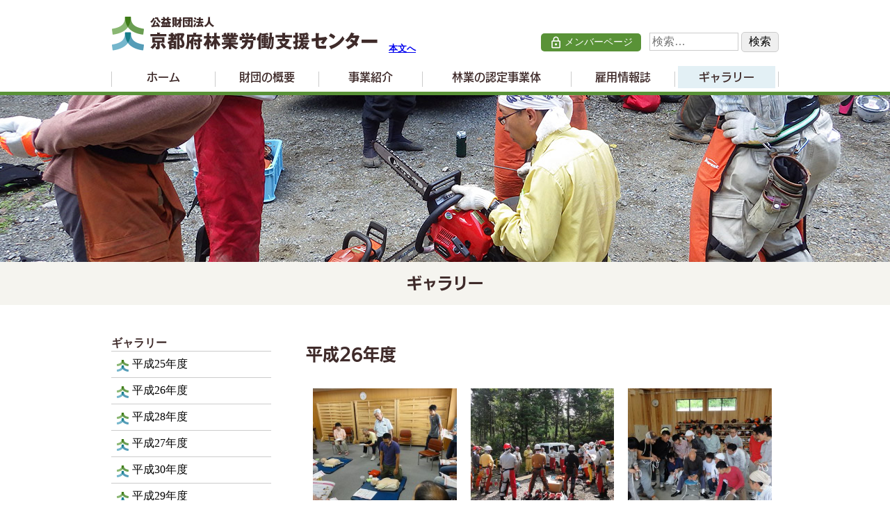

--- FILE ---
content_type: text/css
request_url: https://kyoto-rinrose.net/wp-content/themes/rinrose/style.css?v=1
body_size: 263
content:
@charset "utf-8";
/*
Theme Name: rinrose
Author: jidaikobo and studio NiCr
Description: base theme for WordPress.
License: GNU General Public License v2 or later
*/

@import url('css/common/base.css') ;
@import url('css/common/print.css') ;
@import url('css/common/wp.css') ;
@import url('css/layout.css?v=1') ;
@import url('css/print.css') ;


--- FILE ---
content_type: text/css
request_url: https://kyoto-rinrose.net/wp-content/themes/rinrose/css/smartphone.css
body_size: 3201
content:
@media screen and (max-width: 910px) {
  .topmenu {
    width: 200px;
    text-align: right;
    padding: 0;
  }
  .topmenu a {
    margin: 0 0 0.5rem;
  }
  #site-header div.w960 {
    padding: 1rem 0.5rem 0;
  }
  #mainmenu li {
    min-width: auto;
  }
  #arctarget {
    text-align: center;
    display: block;
    margin: 0;
  }
  #arctarget .target,
  .t0,
  .t1,
  .t2 {
    background-size: auto 150px;
    background-position: center top;
    margin: 0 20px 30px;
    max-width: 300px;
    width: 100%;
  }
  #arctarget .target {
    width: calc(100% - 40px);
  }
  #site-content {
    padding: 1rem;
  }
  .has_side #main {
    width: 100%;
    max-width: 680px;
    float: none;
  }
  #side {
    padding-top: 3em;
    ;
    width: 100%;
    max-width: 680px;
    float: none;
    margin: 0 auto;
  }
}

@media screen and (max-width: 670px) {
  .tbl th,
  .tbl td {
    display: block;
  }
  input[type="text"],
  input[type="search"],
  input[type="tel"],
  input[type="email"],
  textarea {
    max-width: 100%;
    width: 100%;
  }
  input[type="text"]#your-age,
  input[type="text"]#your-zipcode {
    width: 5em;
  }
  .t0,
  .t1,
  .t2 {
    margin: 0 0 30px;
  }
  #container .sp {
    display: block;
  }
  #container .pc {
    display: none;
  }
  #site-header div.w960 {
    position: relative;
    padding: 0 0 0 0.5rem;
    display: table;
  }
  #logo {
    height: 60px;
    vertical-align: middle;
    display: table-cell;
  }
  #logo img {
    max-width: calc(85vw - 1.5rem);
    display: block;
    display: table-cell;
  }
  #ocbt {
    position: absolute;
    right: 0;
    top: 0;
    background: #599237;
  }
  #ocbt i {
    display: inline-block;
    color: #fff;
    font-size: 40px;
    padding: 11px;
    background: #599237;
    transition: 0.5s;
    right: 0;
    position: absolute;
  }
  #ocbt i.cl {
    color: #599237;
    z-index: 5;
  }
  #ocbt.open i.cl {
    color: #fff;
    z-index: 10;
  }
  #ocbt i.op {
    color: #fff;
    z-index: 10;
  }
  #ocbt.open i.op {
    color: #599237;
    z-index: 5;
  }
  #mainmenu {
    position: absolute;
    width: 100%;
    height: auto;
    background: #599237;
    display: none;
    transition: 0.5s;
    padding: 0 0.5rem;
  }
  #mainmenu ul {
    display: block;
    margin-top: 0.5rem;
  }
  #mainmenu li {
    display: block;
    padding: 0;
  }
  #mainmenu a {
    text-align: left;
    background: #fff;
    padding: 0.5rem;
    border-top: 1px solid #599237;
  }
  #mainmenu a.on,
  #mainmenu a:hover {
    background: #dee9d7;
  }
  #mainmenu a i {
    vertical-align: bottom;
  }
  #mainmenu li::before,
  #mainmenu li:last-child::after {
    border: none;
  }
  #mainmenu div {
    padding: 0.5rem 0 0;
    margin-bottom: 0.5rem;
  }
  input[type=search] {
    width: calc(100% - 3.5rem);
  }
  input[type=submit] {
    width: 3rem;
    text-align: center;
    border: none;
    border-radius: 5px;
    padding: 3px;
    background: #efefef;
  }
  .footmenu {
    font-size: 0;
  }
  .footmenu a {
    display: block;
    margin: 0 auto;
    font-size: 1rem;
  }
}

@media screen and (max-width: 480px) {
  #logo {
    height: calc(10vw + 18px);
  }
  #ocbt i {
    display: inline-block;
    font-size: 10vw;
    padding: 10px;
  }
  .home #mainimg span {
    font-size: 2em;
  }
}

--- FILE ---
content_type: text/css
request_url: https://kyoto-rinrose.net/wp-content/themes/rinrose/css/common/base.css
body_size: 8023
content:
/**
 * [ MEMO ]
 * .skip を書く
 * .skip:focus
 * :focus の可視化の強制をどうするか?????
 * layot.css のデフォルト値 に
 * 		box-sizing
 * 		img max-width
 * 		-webkit-text-adjust
 * .tbl* に tfoot 書くぜ!
 * hide-if-no-js
 * accessibility.css => alt がない画像に border を出すとか
 * !important を無くそう!
 */


/* http://jigsaw.w3.org/css-validator/ */

/* === text === */

body
{
	margin: 0;
	padding: 0;
}
main,
header,
footer,
nav,
aside,
section,
article
{
	display: block;
}
/* === abbr , acronym === */

abbr,
acronym
{
	color: inherit;
	font-style: normal;
	border-color: #333;
	border-style: dotted;
	border-width: 0 0 1px;
	cursor: help;
}

/* === code === */

code
{
	font-family: 'monospace'; /* 等幅を出す */
}

/* === kbd === */

kbd /* キーボードのキー */
{
	font-family: 'monospace';
	margin: 0 0.1em;
	padding: 0 2px;
	border-style: solid;
	border-width: 1px;
	display: inline;
}


/* === explanation === */
span.explanation
{
	border-color: #333;
	border-style: dotted;
	border-width: 0 0 1px;
	cursor: help;
}

/* === clear , hidden === */

.nd,
.nodisplay
{
	display: none;
}

.hd,
.hidden
{
	visibility: hidden;
}

.hl,
.hiddenlink,
.hiddenmessage,
.forscreenreader,
.skip
{
	position: absolute;
	left: -9000px;
}

.div,
.clear
{
	clear: both;
}

.nc,
.noclear
{
	clear: none !important;
}

hr.div,
br.div
{
	clear: both;
	visibility: hidden;
	margin: 0;
	padding: 0;
}

/* === clearfix === */

.clearfix:after
{
	content: "";
	display: block;
	clear: both;
	height: 0;
}



/* === ul , ol (.nlm) === */

ul.nlm,
ol.nlm
{
	list-style-image: none !important;
	list-style: none;
	padding: 0;
	margin-left: 0;
	margin-right: 0;
}
ul.nlm li,
ol.nlm li
{
	padding: 0;
	margin: 0;
}

/* === ul,ol (.cmt) === */

ul.cmt,
ol.cmt
{
	color: #111;
	background-color: #f8f8f8;
	border: 1px #bbb solid;
	margin: 10px 0;
	padding: 8px 0 5px 40px;
}

/* === dl.cmt === */

dl.cmt
{
	color: #111;
	background-color: #fff;
	margin: 0 0 15px;
	padding: 0 15px;
	border-bottom: #bbb 1px solid;
	border-left: #bbb 1px solid;
	border-right: #bbb 1px solid;
	width: auto;
}
dl.cmt dt
{
	line-height: 100%;
	position: relative;
	color: #111;
	background-color: #f8f8f8;
	margin: 0 -15px;
	padding: 10px 10px;
	border-top: #bbb 1px solid;
	border-bottom: #bbb 1px dotted;
}
*>dl.cmt dt
{
	margin: 0 -15px -5px;
}
dl.cmt dd
{
	position: relative;
	margin: 0 -15px 0;
	padding: 10px 10px 5px;
}
dl.cmt dd *
{
	margin-top: 0;
	margin-bottom: 0;
}

/* === p , div , pre , ul , ol (.cmt) === */

pre.cmt,
pre.cmt2,
div.cmt,
p.cmt
{
	color: #111;
	background-color: #f8f8f8;
	margin: 0 0 15px;
	padding: 7px 15px;
	border: 1px #bbb solid;
	width: auto;
}
div.cmt
{
	padding: 8px 15px;
}
div.cmt *
{
	margin-top: 0;
	margin-bottom: 0;
}
div.cmt ul,
div.cmt ol
{
	padding: 0;
	margin-left: 25px;
	margin-right: 0;
}
div.cmt ul.il,
div.cmt ol.il
{
	margin-left: 0;
}
pre.cmt
{
	overflow: auto;
}
pre.cmt2
{
	white-space: pre-line;
}


/* === cite === */

cite.jp,
cite.ja
{
	font-style: normal;
}
cite.en,
span.en
{
	font-style: italic;
}
cite[lang$="ja"]
{
	font-style: normal;
}
cite[lang$="en"],
cite.foreign
{
	font-style: italic;
}

/* === pre.pre === */

pre.pre
{
	border: 1px #bbb solid;
	padding: 5px;
	background-color: #fefefe;
	width: 95%;
}

/* === blockquote === */

blockquote.blockquote
{
	border: 1px #bbb dashed;
	padding: 0 10px;
	margin: 10px 0;
	background-color: #fefefe;
	width: 95%;
}

/* === forms - bttns === */
/*
 * TODO layout の先頭に
 */
.frm input[type="text"],
.frm input[type="password"],
.frm input[type="number"],
.frm input[type="tel"],
.frm input[type="email"],
.frm input[type="url"],
.frm input[type="date"],
.frm input[type="time"],
.frm input[type="week"],
.frm input[type="month"],
.frm input[type="datetime-local"],
.frm input[type="search"],
.frm textarea
{
	padding: 5px;
	font-size: 110%;
	vertical-align: middle;
}
.frm select
{
	border: 1px #999 solid;
	font-size: 100%;
}


input.bttn,
a.bttn
{
	box-sizing: border-box;
	font-family: sans-serif;
	padding: 5px 15px ;
	margin: 0 5px 0 0;
	background-color: #eee;
	border: 1px solid #999;
	color: #222;
	line-height: 1.5em;
	font-size: 110%;
	border-radius: 4px;
	text-decoration: none;
	font-weight: normal;
	display: inline-block;
	cursor: pointer;
	vertical-align: middle;
}

input.bttn:hover,
input.bttn:focus,
a.bttn:hover,
a.bttn:focus
{
	border: 1px solid #111;
}
input.bttn:active,
a.bttn:active
{
	border-width: 2px;
	padding: 4px 14px ;
}

/* === forms - mainbttn === */

input.bttn.main,
input.bttn.primary,
a.bttn.main,
a.bttn.primary
{
	font-weight: bold;
	border: 1px solid #ccc;
	background-color: #007acb;
	color: #fff;
}

input.bttn.main:hover,
input.bttn.primary:hover,
input.bttn.main:focus,
input.bttn.primary:focus,
a.bttn.main:hover,
a.bttn.primary:hover,
a.bttn.main:focus
a.bttn.primary:focus
{
	border: 1px solid #007acb;
	background-color: #fff;
	color: #007acb;

}

input.bttn.main:active,
a.bttn.main:active
{
	border: 2px solid #007acb;
}


.textarea,
.wide
{
	width: 95%;
	height: 12em;
}

.textarea.src
{
	line-height: 1.6;
	font-family: monospace;
	background-color: #fafafa;
	white-space: pre;
}

form em.exp,
form em.explanation
{
	font-size: 90%;
	display: block;
}

/* === form - label of checkboxes and radio === */

.label_fb label,
label.label_fb
{
	display: inline-block;
	white-space:nowrap;
	padding: 3px 3px 3px 2px;
	margin-right: 5px;
}

.label_fb label:hover,
label.label_fb:hover
{
	background-color: #e8e8e8;
}

.disabled label,
label.disabled
{
	opacity: 0.5;
}

.disabled label:hover,
label.disabled:hover
{
	background-color: transparent !important;
}

/* === .tbl === */

.tbl
{
	margin: 5px 0 10px !important;
	box-sizing: border-box;
	width: 100%;
	border-collapse: collapse;
	border-spacing: 0px;
	border-top: 1px #bbb solid;
	border-left: 1px #bbb solid;
}
.tbl th,
.tbl td
{
	text-align: left;
	padding: 8px 10px;
	border-bottom: 1px #bbb solid;
	border-right: 1px #bbb solid;
}
.tbl th
{
	text-align: left;
	background-color: #f8f8f8;
/*	white-space: nowrap;*/
	font-weight: bold;
	color: #111;
}
.tbl thead th
{
	background-color: #eee;
	color: #111;
}
.tbl th > *:first-child,
.tbl td > *:first-child
{
	margin-top: 0;
}
.tbl th > *:last-child,
.tbl td > *:last-child
{
	margin-bottom: 0;
}
.tbl ul,
.tbl ol
{
	padding: 0;
	margin-left: 25px;
	margin-right: 0;
}

/* === tabl.tbl1 === */

.tbl1
{
	border-spacing: 0px;
	box-sizing: border-box;
	width: 100%;
	border-collapse: collapse;
	border-top: 1px #bbb solid;
	border-left: none;
}
.tbl1 th,
.tbl1 td
{
	text-align: left;
	padding: 8px 10px;
	border-bottom: 1px #bbb solid;
	border-right: none;
}
.tbl1 thead th
{
	color: #111;
	background-color: #ded9d1;
}
.tbl1 th
{
	color: #111;
	background-color: #eee;
}
.tbl1 td
{
	color: #111;
	background-color: #fff;
}

/* === .tbl2 === */

.tbl2
{
	box-sizing: border-box;
	width: 100%;
	border-collapse: collapse;
	border-spacing: 0px;
	width: 100%;
	background-color: #fff;
}
.tbl2 th,
.tbl2 td
{
	text-align: left;
	padding: 8px 10px;
}
.tbl2 thead th
{
	color: #111;
	background: #e8e8e0;
	font-weight: bold;
	border-top: 1px #ccc solid;
	border-bottom: 1px #ccc solid;
}

.tbl2 tr:nth-child(even),
.tbl2.even tr:nth-child(even)
{
	background: #f4f4ea;
}
.tbl2 tr:nth-child(odd),
.tbl2.even tr:nth-child(odd)
{
	background: #fff;
}
.tbl2.odd tr:nth-child(odd)
{
	background: #fff;
}
.tbl2.odd tr:nth-child(even)
{
	background: #f4f4ea;
}

.tbl2 th
{
	font-weight: normal;
	color: #111;
}
.tbl2 td
{
	color: #111;
}

/* === table.list === */

table.list th,
table.list td
{
	padding: 5px 3px 0 0;
}

table.list th
{
	white-space: nowrap;
	vertical-align: top;
	font-weight: normal !important;
}


/* === a.lb img === */

.lb img
{
	border: 1px #eee solid;
}

.lb:hover img
{
	border: 1px #58b dashed;
}

/* === align right (.cite , .sig , .cf) === */

.cite,
.sig,
.cf
{
	text-align: right;
	list-style: none;
	clear: both;
}

/* === span.subtitle === */

span.subtitle
{
	font-size: 90%;
	font-weight: normal;
}

/* === span.date === */

span.date
{
	font-size: 85%;
	color: #555;
}


--- FILE ---
content_type: text/css
request_url: https://kyoto-rinrose.net/wp-content/themes/rinrose/css/layout.css?v=1
body_size: 11703
content:
/* http://jigsaw.w3.org/css-validator/ */

strong {
  color: red;
}

/* body */

body {}

iframe {
  max-width: 100%;
}

#container * {
  /*	*/
  box-sizing: border-box;
}

input[type=text],
input[type=search],
input[type=tel],
input[type=email],
select,
textarea {
  -webkit-appearance: none;
}

select {
  padding: 4px;
}

h1,
h2,
h3,
h4,
h1 span,
h2 span,
h3 span,
h4 span,
#catname span {
  color: #3f2b2a;
}

.w960 {
  width: 100%;
  max-width: 960px;
  margin: 0 auto;
}

#container .sp {
  display: none;
}

#container .pc {
  display: inline-block;
}

img {
  height: auto;
  max-width: 100%;
}

.gbt {
  background: #599237;
  border-radius: 2em;
  color: #fff;
  display: inline-block;
  font-size: 1.1rem;
  padding: 0.5rem 1.5rem;
  text-decoration: none;
  transition: 0.5s;
}

.gbt:hover {
  background: #477f2a;
}

/* container */

#container {
  position: relative;
  left: 0;
  transition: 0.5s;
  color: #000;
}

#container.menuon {
  left: -14rem;
}

/* header */

#site-header {
  border-bottom: 5px solid #599237;
}

#site-header div.w960 {
  padding: 1.5rem 0 0;
}

#logo {
  display: inline-block;
  ;
  margin: 0;
  padding: 0;
}

#logo a.pc {
  margin: 0 1rem;
  ;
  font-size: 0.8rem;
}

.topmenu {
  float: right;
  padding: 1rem 0 0.5rem;
}

.topmenu>* {
  display: inline-block;
}

.topmenu a {
  background: #599237;
  border: none;
  border-radius: 5px;
  color: #fff;
  display: inline-block;
  font-size: 0.9rem;
  padding: 0.2rem 0.75rem;
  text-decoration: none;
  transition: 0.5s;
  margin: 0.5rem;
}

.topmenu a:hover {
  background: #477f2a;
}

.topmenu a i {
  color: #fff;
  font-size: 1.2rem;
  margin: -0.1rem 0.2rem 0 0;
  vertical-align: middle;
}

form input {
  padding: 2px 3px;
  font-size: 1rem;
}

input[type=search] {
  width: 8em;
  padding: 3px;
  border: 1px solid #ccc;
}

input[type=submit] {
  border: 1px solid #ccc;
  border-radius: 5px;
  padding: 3px 10px;
  background: #efefef;
}

/* mainmenu */

#mainmenu {}

#mainmenu ul {
  display: table;
  margin: 0;
  padding: 0;
  width: 100%;
}

#mainmenu li {
  display: table-cell;
  min-width: 6em;
  position: relative;
  padding: 5px;
}

#mainmenu a {
  color: #3f2b2a;
  display: block;
  font-family: 'F+UD-ニューロダン DB';
  font-size: 1em;
  font-weight: bold;
  padding: 0.5rem 0;
  text-align: center;
  text-decoration: none;
  transition: 0.5s;
}

#mainmenu a:hover,
#mainmenu a.on {
  background: #e3f0f5;
}

#mainmenu li::before {
  border-left: 1px solid #ccc;
  content: '';
  display: block;
  height: 1.4em;
  left: 0;
  position: absolute;
  top: 0.8rem;
}

#mainmenu li:nth-child(6)::after {
  border-right: 1px solid #ccc;
  content: '';
  display: block;
  height: 1.4em;
  position: absolute;
  right: 0;
  top: 0.8rem;
}

#mainimg {
  height: 240px;
  background-color: #eee;
  background-repeat: no-repeat;
  background-position: center top;
  background-size: cover;
}

.home #mainimg {
  display: table;
  width: 100%;
  height: 380px;
  background-image: url(../images/mainimg/home.jpg);
}

.home #mainimg .w960 {
  display: table-cell;
  text-align: center;
  vertical-align: middle;
  color: #fff;
}

.home #mainimg span {
  color: #fff;
  display: block;
  font-family: 'F+UD-ニューロダン B';
  font-size: 3em;
  font-weight: bold;
  line-height: 1.4em;
  text-shadow: 0 0 6px rgba(0, 0, 0, 1);
}

.mi_aboutus {
  background-image: url(../images/mainimg/aboutus.jpg);
}

.mi_project {
  background-image: url(../images/mainimg/project.jpg);
}

.mi_association {
  background-image: url(../images/mainimg/association.jpg);
}

.mi_magazine {
  background-image: url(../images/mainimg/magazine.jpg);
}

.mi_contact {
  background-image: url(../images/mainimg/contact.jpg);
}

.mi_gallery {
  background-image: url(../images/mainimg/gallery.jpg);
}

#catname {
  background: #f5f4ef;
  padding: 1.2em;
  text-align: center;
  vertical-align: middle;
}

#catname h1,
#catname span {
  display: inline;
  font-family: 'F+UD-ニューロダン B';
  font-size: 1.4em;
  font-weight: bold;
  margin: 0;
  padding: 0;
}

#topbox {
  background: #f5f4ef;
  padding: 2rem 1rem;
}

#topbox>div {
  width: 100%;
  max-width: 680px;
  margin: 0 auto;
}

#topbox>div h2::before {
  content: url(../images/leadimg.png);
  display: block;
  margin: 0 auto;
}

#topbox {
  text-align: center;
}

#topbox h2 span {
  display: block
}

#toptarget {
  background-size: cover;
  background-position: center bottom;
  background-image: url(../images/gradbg.jpg);
  padding: 2rem 1rem;
  text-align: center;
}

.target {
  background-color: #fff;
  background-repeat: no-repeat;
  background-size: 100% auto;
  border-radius: 5px;
  box-shadow: 5px 5px 5px 1px rgba(0, 0, 0, 0.2);
  display: inline-block;
  margin: 0 0 30px;
  padding: 150px 0 5px;
  text-align: left;
  vertical-align: top;
  width: 300px;
}

#arctarget {
  background-size: cover;
  background-position: center bottom;
  background-image: url(../images/gradbg.jpg);
  padding: 30px 0;
}

#arctarget .target {
  margin: 0 calc(80px / 3) 30px;
}

.t1 {
  margin: 0 30px;
}

#arctarget .t1 {
  margin: 0;
}

.t0 {
  background-image: url(../images/t0.jpg);
}

.t1 {
  background-image: url(../images/t1.jpg);
}

.t2 {
  background-image: url(../images/t2.jpg);
}

#container .target h2 {
  font-size: 1.1em;
  margin: 1rem 1rem 0;
  padding: 0.5rem 0;
  border: none;
}

#container .target h2::before,
#container .target h2::after,
#container .target h2::before,
#container .target h2::after {
  display: none;
}

#container .target h2 span {
  border-radius: 5px;
  color: #fff;
  display: block;
  font-size: 0.7em;
  font-weight: normal;
  padding: 0.1rem 0.5rem;
  text-align: center;
  width: 7em;
}

.t0 h2 span {
  background: #599237;
}

.t0 i {
  color: #599237;
}

.t1 h2 span {
  background: #826658;
}

.t1 i {
  color: #826658;
}

.t2 h2 span {
  background: #3f9a9e;
}

.t2 i {
  color: #3f9a9e;
}

.target ul {
  list-style: none;
  margin: 0;
  padding: 0;
}

.target li {
  margin: 0;
  padding: 0;
}

.target a {
  border-top: 1px dotted #ccc;
  color: #3f2b2a;
  display: block;
  line-height: 1.4rem;
  padding: 0.5rem 1rem;
  text-decoration: none;
  transition: 0.5s;
  vertical-align: baseline;
}

.target a:hover {
  background: #e3f0f5;
}

.toptarget li:first-child a {
  border-top: none;
}

.target a i {
  font-size: 1.2rem;
  margin-top: -0.2rem;
  vertical-align: middle;
}

#content .infobox h2 {
  border: none;
  text-align: center;
}

#content .infobox h2::before {
  content: url(../images/infobefore.png);
  display: inline-block;
  margin: 5px 15px -5px;
  vertical-align: baseline;
  width: auto;
  border: none;
  position: relative;
  left: auto;
}

#content .infobox h2::after {
  content: url(../images/infoafter.png);
  display: inline-block;
  margin: 5px 15px -5px;
  vertical-align: baseline;
  width: auto;
  border: none;
  position: relative;
  left: auto;
}

.infobox ul {
  list-style: none;
  margin: 0;
  padding: 0;
}

.infobox li {
  border-bottom: 1px dotted #ccc;
  padding: 0.5rem 0;
}

.infobox .date {
  font-size: 1em;
  min-width: 10em;
}

.infobox .date,
.infobox a {
  display: inline-block;
}

.sig a i {
  vertical-align: bottom;
  color: #599237;
}

/* main_column */

#site-content {
  padding: 2em 0;
}

#main {
  width: 100%;
  max-width: 680px;
  margin: 0 auto;
  display: block;
}

.home #topbox h2,
#content h1 {
  font-family: 'F+UD-ニューロダン B';
  font-weight: normal;
  line-height: 160%;
}

#content h2::before {
  border-left: 5px solid #6a9d52;
  content: '';
  display: block;
  left: 0;
  position: absolute;
  top: 15%;
  height: 35%;
  width: 5px;
}

#content h2::after {
  border-left: 5px solid #75b6cc;
  content: '';
  display: block;
  height: 35%;
  left: 0;
  position: absolute;
  top: 50%;
  width: 5px;
}

#content h2 {
  border-top: 1px solid #ccc;
  font-size: 1.3em;
  padding: 0.5rem 1rem;
  position: relative;
  margin-top: 3rem;
}

#content h2:first-child,
#content h1+h2 {
  margin-top: 0;
}

#content h3 {
  font-size: 1.2em;
  border-left: 5px solid #ccc;
  padding: 0 1rem;
  margin: 2rem 0 1rem;
}

ul {
  padding: 0 0 0 1rem;
}

#main li {
  padding: 0.25rem 0;
}

.has_side #main {
  float: right;
}

.postlist {
  list-style: none;
  margin: 0;
  padding: 0;
}

.postlist a {
  display: block;
  background: #599237;
  border-radius: 3em;
  color: #fff;
  font-size: 1.1em;
  margin: 0 0 0.5rem;
  padding: 1rem;
  text-decoration: none;
  transition: 0.5s;
}

.postlist i {
  color: #fff;
  font-size: 1.4em;
  vertical-align: bottom;
}

.postlist a:hover {
  background: #477f2a;
}

.magazine-list img {
  float: right;
  max-width: 225px;
  margin-left: 1rem;
  margin-bottom: 1rem;
}

.magazine-list h2 {
  clear: both;
}

.magazine-list dl,
.magazine-list ul,
.magazine-list p {
  font-size: 0.95rem;
}

#main .magazine-list li {
  padding: 0;
}

.magazine-list p a {
  background: #599237;
  border: none;
  border-radius: 5px;
  color: #fff;
  display: inline-block;
  font-size: 0.9rem;
  padding: 0.2rem 0.75rem;
  text-decoration: none;
  transition: 0.5s;
  margin: 0.5rem;
}

.magazine {
  border-bottom: 1px solid #ccc;
  list-style: none;
  margin: 0;
  padding: 0;
}

.magazine li {
  margin: 0;
  padding: 0;
}

.magazine li::after {
  clear: both;
  content: '';
  display: block;
}

.nav-links {
  border-top: 1px solid #999;
  margin: 2em 0;
  padding: 2em 0;
}

.nav-links>* {
  background: #599237;
  color: #fff;
  padding: 0.5rem;
  text-decoration: none;
  transition: 0.5s;
}

.nav-links .dots {
  background: #fff;
  color: #3f2b2a;
}

.nav-links a:hover {
  background: #477f2a;
}

.nav-links .current {
  background: #3f2b2a;
}

.thumb {
  float: right;
  margin: 0 0 1em 1em;
  max-width: 40%;
  border: 1px solid #eee;
}

.tbl,
.tbl th,
.tbl td {
  border-color: #ccc;
}

.tbl th {
  background: #f5f4ef;
}

.imagegallery a {
  box-sizing: border-box;
  display: inline-block;
  vertical-align: top;
  width: calc(100% / 3);
  padding: 10px;
  font-size: 85%;
  float: left;
}

.imagegallery a:nth-child(3n+1) {
  clear: both;
}

#side {
  display: block;
  width: 230px;
  float: left;
}

#side h2 {
  font-size: 1em;
  border-bottom: 1px solid #ccc;
  margin-bottom: 0;
}

#side ul {
  margin: 0;
  padding: 0;
  list-style: none;
}

#side li {
  position: relative;
}

#side a {
  display: block;
  padding: 0.5rem 0.5rem 0.5rem 30px;
  border-bottom: 1px solid #ccc;
  text-decoration: none;
  transition: 0.5s;
  color: #000;
}

#side a:hover,
#side a.on {
  background: #e3f0f5;
}

#side a::before {
  content: url(../images/submenu.png);
  position: absolute;
  left: 0.5rem;
  top: 0.7rem;
}

.topagetop {
  clear: both;
  text-align: center;
  padding-top: 2em;
}

.topagetop a {
  display: inline;
}

.topagetop i {
  background: #3f2b2a;
  display: inline-block;
  color: #fff;
  font-size: 2em;
  padding: 0.5rem;
  border-radius: 50%;
  text-align: center;
  transition: 0.5s;
}

.topagetop i:hover {
  background: #5f4b4a;
}

/* footer */

#site-footer {
  background: #f5f4ef;
  text-align: center;
}

.address {
  padding: 1rem;
}

.address strong::before {
  content: url(../images/addressbefore.png);
  display: block;
  margin: 1rem auto 0;
}

.address strong {
  color: #000;
  font-size: 1.1rem
}

.footmenu a {
  padding: 0 0.5rem;
}

.banners {
  background: #e9e9e4;
  padding: 2rem;
}

.banners>* {
  margin: 0 auto;
  max-width: 960px;
  width: 100%;
}

.banners img {
  margin: 0 5px;
}

/* content */

/* clearfix */

#main::after,
#side::after,
#mainmenu::after,
#site-header::after,
#site-content::after,
#site-footer::after,
#content::after {
  clear: both;
  content: '';
  display: block;
}

td span.wpcf7-list-item {
  margin: 0 1em 0 0;
}

dd {
	margin-left: 2em;
}
dd + dt {
	margin-top: 1em;
}


--- FILE ---
content_type: application/javascript
request_url: https://kyoto-rinrose.net/wp-content/themes/rinrose/js/jquery.inc.js?ver=6.9
body_size: 344
content:
jQuery(function($) {

	$('#ocbt').on('click',function(){
		$('#mainmenu').slideToggle();
		$('#ocbt').toggleClass('open');
	});

	$('.imagegallery img').each(function(){
		var cap = $(this).attr('alt');
		if(cap!='*'){
			$(this).after(cap);
//			$(this).attr('alt','');
		}
	});

// contact form 7 送信時リセットをキャンセル
$('.wpcf7-form').each( function() {
	this.reset = function () { return null; };
});

});
